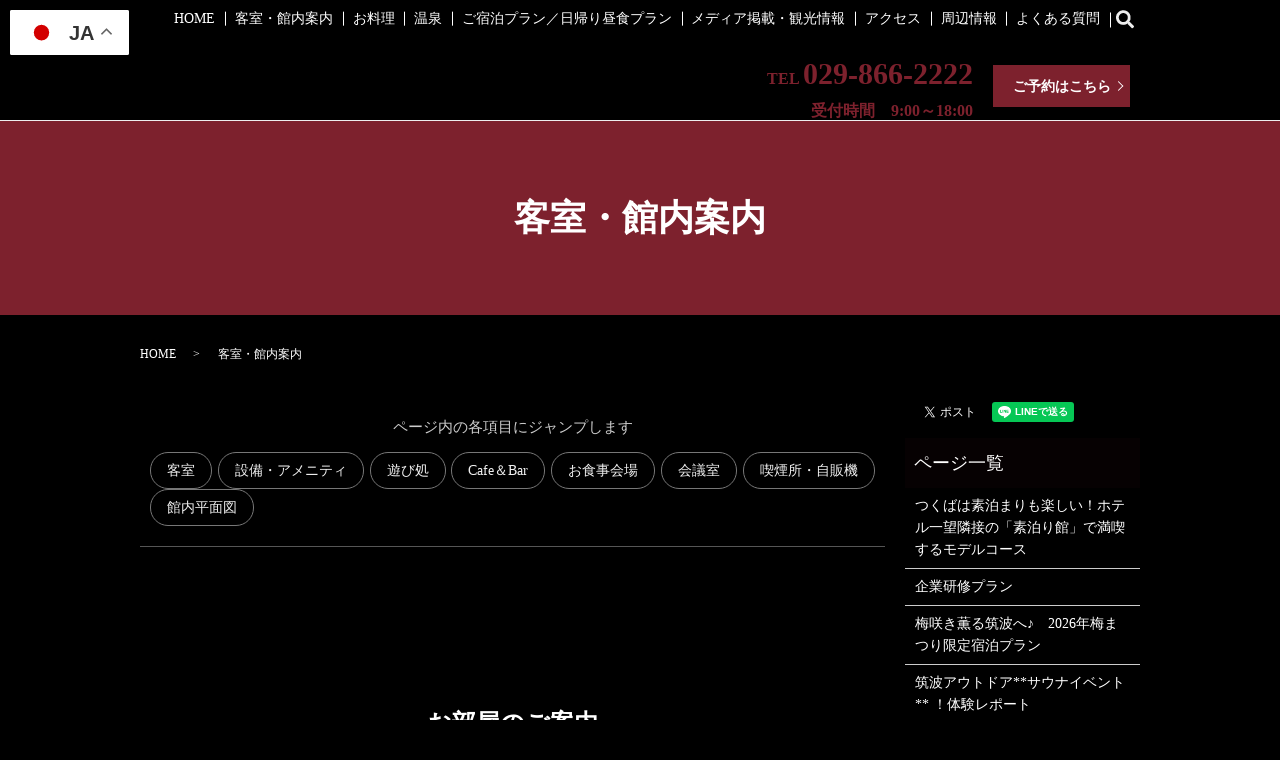

--- FILE ---
content_type: text/html; charset=UTF-8
request_url: https://www.ichibou.com/room
body_size: 19291
content:

<!DOCTYPE HTML>
<html lang="ja">
<head prefix="og: http://ogp.me/ns# fb: http://ogp.me/ns/fb# article: http://ogp.me/ns/article#">

  <meta charset="utf-8">
  <meta http-equiv="X-UA-Compatible" content="IE=edge,chrome=1">
  <meta name="viewport" content="width=device-width, initial-scale=1">
  <title>客室｜筑波山の温泉宿 ホテル一望</title>
  <meta name='robots' content='max-image-preview:large' />
	<style>img:is([sizes="auto" i], [sizes^="auto," i]) { contain-intrinsic-size: 3000px 1500px }</style>
	
<!-- All in One SEO Pack 3.2.10 によって Michael Torbert の Semper Fi Web Designob_start_detected [-1,-1] -->
<meta name="description"  content="筑波山温泉　ホテル一望の客室についてご案内いたします。客室は和室か和洋室がお選びいただけます。客室によって、関東平野か筑波山がお楽しみいただけます。客室からだけでなく、天然温泉の展望貸切風呂からも絶景をお楽しみいただけます。" />

<meta name="keywords"  content="筑波山,温泉,ホテル,一望,旅館,日帰り,和室,団体専用,つくば湯,がま,ドライブ,観光,宿泊" />

<script type="application/ld+json" class="aioseop-schema">{"@context":"https://schema.org","@graph":[{"@type":"Organization","@id":"https://www.ichibou.com/#organization","url":"https://www.ichibou.com/","name":"\u30db\u30c6\u30eb\u4e00\u671b","sameAs":[]},{"@type":"WebSite","@id":"https://www.ichibou.com/#website","url":"https://www.ichibou.com/","name":"\u30db\u30c6\u30eb\u4e00\u671b","publisher":{"@id":"https://www.ichibou.com/#organization"}},{"@type":"WebPage","@id":"https://www.ichibou.com/room#webpage","url":"https://www.ichibou.com/room","inLanguage":"ja","name":"\u5ba2\u5ba4\u30fb\u9928\u5185\u6848\u5185","isPartOf":{"@id":"https://www.ichibou.com/#website"},"datePublished":"2019-10-29T01:25:23+09:00","dateModified":"2025-10-01T06:28:34+09:00","description":"\u7b51\u6ce2\u5c71\u6e29\u6cc9\u3000\u30db\u30c6\u30eb\u4e00\u671b\u306e\u5ba2\u5ba4\u306b\u3064\u3044\u3066\u3054\u6848\u5185\u3044\u305f\u3057\u307e\u3059\u3002\u5ba2\u5ba4\u306f\u548c\u5ba4\u304b\u548c\u6d0b\u5ba4\u304c\u304a\u9078\u3073\u3044\u305f\u3060\u3051\u307e\u3059\u3002\u5ba2\u5ba4\u306b\u3088\u3063\u3066\u3001\u95a2\u6771\u5e73\u91ce\u304b\u7b51\u6ce2\u5c71\u304c\u304a\u697d\u3057\u307f\u3044\u305f\u3060\u3051\u307e\u3059\u3002\u5ba2\u5ba4\u304b\u3089\u3060\u3051\u3067\u306a\u304f\u3001\u5929\u7136\u6e29\u6cc9\u306e\u5c55\u671b\u8cb8\u5207\u98a8\u5442\u304b\u3089\u3082\u7d76\u666f\u3092\u304a\u697d\u3057\u307f\u3044\u305f\u3060\u3051\u307e\u3059\u3002"}]}</script>
<link rel="canonical" href="https://www.ichibou.com/room" />
<meta property="og:type" content="article" />
<meta property="og:title" content="客室｜筑波山の温泉宿 ホテル一望" />
<meta property="og:description" content="筑波山温泉　ホテル一望の客室についてご案内いたします。客室は和室か和洋室がお選びいただけます。客室によって、関東平野か筑波山がお楽しみいただけます。客室からだけでなく、天然温泉の展望貸切風呂からも絶景をお楽しみいただけます。" />
<meta property="og:url" content="https://www.ichibou.com/room" />
<meta property="og:image" content="https://www.ichibou.com/wp-content/uploads/logo_ogp.jpg" />
<meta property="article:published_time" content="2019-10-29T01:25:23Z" />
<meta property="article:modified_time" content="2025-10-01T06:28:34Z" />
<meta property="og:image:secure_url" content="https://www.ichibou.com/wp-content/uploads/logo_ogp.jpg" />
<meta name="twitter:card" content="summary" />
<meta name="twitter:title" content="客室｜筑波山の温泉宿 ホテル一望" />
<meta name="twitter:description" content="筑波山温泉　ホテル一望の客室についてご案内いたします。客室は和室か和洋室がお選びいただけます。客室によって、関東平野か筑波山がお楽しみいただけます。客室からだけでなく、天然温泉の展望貸切風呂からも絶景をお楽しみいただけます。" />
<meta name="twitter:image" content="https://www.ichibou.com/wp-content/uploads/logo_ogp.jpg" />
<!-- All in One SEO Pack -->
<link rel='dns-prefetch' href='//www.googletagmanager.com' />
<link rel='stylesheet' id='wp-block-library-css' href='https://www.ichibou.com/wp-includes/css/dist/block-library/style.min.css?ver=6.8.3' type='text/css' media='all' />
<style id='classic-theme-styles-inline-css' type='text/css'>
/*! This file is auto-generated */
.wp-block-button__link{color:#fff;background-color:#32373c;border-radius:9999px;box-shadow:none;text-decoration:none;padding:calc(.667em + 2px) calc(1.333em + 2px);font-size:1.125em}.wp-block-file__button{background:#32373c;color:#fff;text-decoration:none}
</style>
<style id='global-styles-inline-css' type='text/css'>
:root{--wp--preset--aspect-ratio--square: 1;--wp--preset--aspect-ratio--4-3: 4/3;--wp--preset--aspect-ratio--3-4: 3/4;--wp--preset--aspect-ratio--3-2: 3/2;--wp--preset--aspect-ratio--2-3: 2/3;--wp--preset--aspect-ratio--16-9: 16/9;--wp--preset--aspect-ratio--9-16: 9/16;--wp--preset--color--black: #000000;--wp--preset--color--cyan-bluish-gray: #abb8c3;--wp--preset--color--white: #ffffff;--wp--preset--color--pale-pink: #f78da7;--wp--preset--color--vivid-red: #cf2e2e;--wp--preset--color--luminous-vivid-orange: #ff6900;--wp--preset--color--luminous-vivid-amber: #fcb900;--wp--preset--color--light-green-cyan: #7bdcb5;--wp--preset--color--vivid-green-cyan: #00d084;--wp--preset--color--pale-cyan-blue: #8ed1fc;--wp--preset--color--vivid-cyan-blue: #0693e3;--wp--preset--color--vivid-purple: #9b51e0;--wp--preset--gradient--vivid-cyan-blue-to-vivid-purple: linear-gradient(135deg,rgba(6,147,227,1) 0%,rgb(155,81,224) 100%);--wp--preset--gradient--light-green-cyan-to-vivid-green-cyan: linear-gradient(135deg,rgb(122,220,180) 0%,rgb(0,208,130) 100%);--wp--preset--gradient--luminous-vivid-amber-to-luminous-vivid-orange: linear-gradient(135deg,rgba(252,185,0,1) 0%,rgba(255,105,0,1) 100%);--wp--preset--gradient--luminous-vivid-orange-to-vivid-red: linear-gradient(135deg,rgba(255,105,0,1) 0%,rgb(207,46,46) 100%);--wp--preset--gradient--very-light-gray-to-cyan-bluish-gray: linear-gradient(135deg,rgb(238,238,238) 0%,rgb(169,184,195) 100%);--wp--preset--gradient--cool-to-warm-spectrum: linear-gradient(135deg,rgb(74,234,220) 0%,rgb(151,120,209) 20%,rgb(207,42,186) 40%,rgb(238,44,130) 60%,rgb(251,105,98) 80%,rgb(254,248,76) 100%);--wp--preset--gradient--blush-light-purple: linear-gradient(135deg,rgb(255,206,236) 0%,rgb(152,150,240) 100%);--wp--preset--gradient--blush-bordeaux: linear-gradient(135deg,rgb(254,205,165) 0%,rgb(254,45,45) 50%,rgb(107,0,62) 100%);--wp--preset--gradient--luminous-dusk: linear-gradient(135deg,rgb(255,203,112) 0%,rgb(199,81,192) 50%,rgb(65,88,208) 100%);--wp--preset--gradient--pale-ocean: linear-gradient(135deg,rgb(255,245,203) 0%,rgb(182,227,212) 50%,rgb(51,167,181) 100%);--wp--preset--gradient--electric-grass: linear-gradient(135deg,rgb(202,248,128) 0%,rgb(113,206,126) 100%);--wp--preset--gradient--midnight: linear-gradient(135deg,rgb(2,3,129) 0%,rgb(40,116,252) 100%);--wp--preset--font-size--small: 13px;--wp--preset--font-size--medium: 20px;--wp--preset--font-size--large: 36px;--wp--preset--font-size--x-large: 42px;--wp--preset--spacing--20: 0.44rem;--wp--preset--spacing--30: 0.67rem;--wp--preset--spacing--40: 1rem;--wp--preset--spacing--50: 1.5rem;--wp--preset--spacing--60: 2.25rem;--wp--preset--spacing--70: 3.38rem;--wp--preset--spacing--80: 5.06rem;--wp--preset--shadow--natural: 6px 6px 9px rgba(0, 0, 0, 0.2);--wp--preset--shadow--deep: 12px 12px 50px rgba(0, 0, 0, 0.4);--wp--preset--shadow--sharp: 6px 6px 0px rgba(0, 0, 0, 0.2);--wp--preset--shadow--outlined: 6px 6px 0px -3px rgba(255, 255, 255, 1), 6px 6px rgba(0, 0, 0, 1);--wp--preset--shadow--crisp: 6px 6px 0px rgba(0, 0, 0, 1);}:where(.is-layout-flex){gap: 0.5em;}:where(.is-layout-grid){gap: 0.5em;}body .is-layout-flex{display: flex;}.is-layout-flex{flex-wrap: wrap;align-items: center;}.is-layout-flex > :is(*, div){margin: 0;}body .is-layout-grid{display: grid;}.is-layout-grid > :is(*, div){margin: 0;}:where(.wp-block-columns.is-layout-flex){gap: 2em;}:where(.wp-block-columns.is-layout-grid){gap: 2em;}:where(.wp-block-post-template.is-layout-flex){gap: 1.25em;}:where(.wp-block-post-template.is-layout-grid){gap: 1.25em;}.has-black-color{color: var(--wp--preset--color--black) !important;}.has-cyan-bluish-gray-color{color: var(--wp--preset--color--cyan-bluish-gray) !important;}.has-white-color{color: var(--wp--preset--color--white) !important;}.has-pale-pink-color{color: var(--wp--preset--color--pale-pink) !important;}.has-vivid-red-color{color: var(--wp--preset--color--vivid-red) !important;}.has-luminous-vivid-orange-color{color: var(--wp--preset--color--luminous-vivid-orange) !important;}.has-luminous-vivid-amber-color{color: var(--wp--preset--color--luminous-vivid-amber) !important;}.has-light-green-cyan-color{color: var(--wp--preset--color--light-green-cyan) !important;}.has-vivid-green-cyan-color{color: var(--wp--preset--color--vivid-green-cyan) !important;}.has-pale-cyan-blue-color{color: var(--wp--preset--color--pale-cyan-blue) !important;}.has-vivid-cyan-blue-color{color: var(--wp--preset--color--vivid-cyan-blue) !important;}.has-vivid-purple-color{color: var(--wp--preset--color--vivid-purple) !important;}.has-black-background-color{background-color: var(--wp--preset--color--black) !important;}.has-cyan-bluish-gray-background-color{background-color: var(--wp--preset--color--cyan-bluish-gray) !important;}.has-white-background-color{background-color: var(--wp--preset--color--white) !important;}.has-pale-pink-background-color{background-color: var(--wp--preset--color--pale-pink) !important;}.has-vivid-red-background-color{background-color: var(--wp--preset--color--vivid-red) !important;}.has-luminous-vivid-orange-background-color{background-color: var(--wp--preset--color--luminous-vivid-orange) !important;}.has-luminous-vivid-amber-background-color{background-color: var(--wp--preset--color--luminous-vivid-amber) !important;}.has-light-green-cyan-background-color{background-color: var(--wp--preset--color--light-green-cyan) !important;}.has-vivid-green-cyan-background-color{background-color: var(--wp--preset--color--vivid-green-cyan) !important;}.has-pale-cyan-blue-background-color{background-color: var(--wp--preset--color--pale-cyan-blue) !important;}.has-vivid-cyan-blue-background-color{background-color: var(--wp--preset--color--vivid-cyan-blue) !important;}.has-vivid-purple-background-color{background-color: var(--wp--preset--color--vivid-purple) !important;}.has-black-border-color{border-color: var(--wp--preset--color--black) !important;}.has-cyan-bluish-gray-border-color{border-color: var(--wp--preset--color--cyan-bluish-gray) !important;}.has-white-border-color{border-color: var(--wp--preset--color--white) !important;}.has-pale-pink-border-color{border-color: var(--wp--preset--color--pale-pink) !important;}.has-vivid-red-border-color{border-color: var(--wp--preset--color--vivid-red) !important;}.has-luminous-vivid-orange-border-color{border-color: var(--wp--preset--color--luminous-vivid-orange) !important;}.has-luminous-vivid-amber-border-color{border-color: var(--wp--preset--color--luminous-vivid-amber) !important;}.has-light-green-cyan-border-color{border-color: var(--wp--preset--color--light-green-cyan) !important;}.has-vivid-green-cyan-border-color{border-color: var(--wp--preset--color--vivid-green-cyan) !important;}.has-pale-cyan-blue-border-color{border-color: var(--wp--preset--color--pale-cyan-blue) !important;}.has-vivid-cyan-blue-border-color{border-color: var(--wp--preset--color--vivid-cyan-blue) !important;}.has-vivid-purple-border-color{border-color: var(--wp--preset--color--vivid-purple) !important;}.has-vivid-cyan-blue-to-vivid-purple-gradient-background{background: var(--wp--preset--gradient--vivid-cyan-blue-to-vivid-purple) !important;}.has-light-green-cyan-to-vivid-green-cyan-gradient-background{background: var(--wp--preset--gradient--light-green-cyan-to-vivid-green-cyan) !important;}.has-luminous-vivid-amber-to-luminous-vivid-orange-gradient-background{background: var(--wp--preset--gradient--luminous-vivid-amber-to-luminous-vivid-orange) !important;}.has-luminous-vivid-orange-to-vivid-red-gradient-background{background: var(--wp--preset--gradient--luminous-vivid-orange-to-vivid-red) !important;}.has-very-light-gray-to-cyan-bluish-gray-gradient-background{background: var(--wp--preset--gradient--very-light-gray-to-cyan-bluish-gray) !important;}.has-cool-to-warm-spectrum-gradient-background{background: var(--wp--preset--gradient--cool-to-warm-spectrum) !important;}.has-blush-light-purple-gradient-background{background: var(--wp--preset--gradient--blush-light-purple) !important;}.has-blush-bordeaux-gradient-background{background: var(--wp--preset--gradient--blush-bordeaux) !important;}.has-luminous-dusk-gradient-background{background: var(--wp--preset--gradient--luminous-dusk) !important;}.has-pale-ocean-gradient-background{background: var(--wp--preset--gradient--pale-ocean) !important;}.has-electric-grass-gradient-background{background: var(--wp--preset--gradient--electric-grass) !important;}.has-midnight-gradient-background{background: var(--wp--preset--gradient--midnight) !important;}.has-small-font-size{font-size: var(--wp--preset--font-size--small) !important;}.has-medium-font-size{font-size: var(--wp--preset--font-size--medium) !important;}.has-large-font-size{font-size: var(--wp--preset--font-size--large) !important;}.has-x-large-font-size{font-size: var(--wp--preset--font-size--x-large) !important;}
:where(.wp-block-post-template.is-layout-flex){gap: 1.25em;}:where(.wp-block-post-template.is-layout-grid){gap: 1.25em;}
:where(.wp-block-columns.is-layout-flex){gap: 2em;}:where(.wp-block-columns.is-layout-grid){gap: 2em;}
:root :where(.wp-block-pullquote){font-size: 1.5em;line-height: 1.6;}
</style>
<link rel='stylesheet' id='contact-form-7-css' href='https://www.ichibou.com/wp-content/plugins/contact-form-7/includes/css/styles.css?ver=5.4.1' type='text/css' media='all' />
<link rel='stylesheet' id='custom-style-css' href='https://www.ichibou.com/wp-content/themes/ichibou.com_theme/style_add.css' type='text/css' media='all' />
<script type="text/javascript" src="https://www.ichibou.com/wp-content/themes/ichibou.com_theme/assets/js/vendor/jquery.min.js?ver=6.8.3" id="jquery-js"></script>

<!-- Site Kit によって追加された Google タグ（gtag.js）スニペット -->
<!-- Google アナリティクス スニペット (Site Kit が追加) -->
<script type="text/javascript" src="https://www.googletagmanager.com/gtag/js?id=GT-PHGN3ZLP" id="google_gtagjs-js" async></script>
<script type="text/javascript" id="google_gtagjs-js-after">
/* <![CDATA[ */
window.dataLayer = window.dataLayer || [];function gtag(){dataLayer.push(arguments);}
gtag("set","linker",{"domains":["www.ichibou.com"]});
gtag("js", new Date());
gtag("set", "developer_id.dZTNiMT", true);
gtag("config", "GT-PHGN3ZLP");
 window._googlesitekit = window._googlesitekit || {}; window._googlesitekit.throttledEvents = []; window._googlesitekit.gtagEvent = (name, data) => { var key = JSON.stringify( { name, data } ); if ( !! window._googlesitekit.throttledEvents[ key ] ) { return; } window._googlesitekit.throttledEvents[ key ] = true; setTimeout( () => { delete window._googlesitekit.throttledEvents[ key ]; }, 5 ); gtag( "event", name, { ...data, event_source: "site-kit" } ); }; 
/* ]]> */
</script>
<link rel='shortlink' href='https://www.ichibou.com/?p=25' />
<meta name="generator" content="Site Kit by Google 1.161.0" /><style>.gallery .gallery-item img { width: auto; height: auto; }</style><link rel="icon" href="/wp-content/uploads/ホテル一望-150x150.png" sizes="32x32" />
<link rel="icon" href="/wp-content/uploads/ホテル一望.png" sizes="192x192" />
<link rel="apple-touch-icon" href="/wp-content/uploads/ホテル一望.png" />
<meta name="msapplication-TileImage" content="/wp-content/uploads/ホテル一望.png" />
		<style type="text/css" id="wp-custom-css">
			@media (min-width: 850px){
body.home header.low .global_nav > ul > li.gnav_search .epress_search{
	    top: 100% !important;
    bottom: auto !important;
}
}
/* ===================================
   スペック情報のコロン(:)の位置を揃える
   =================================== */
.room-sec .txt .room-spec-list li {
  display: flex; /* Flexboxを有効にする */
  align-items: center; /* 上下の位置を中央揃えに */
}

.room-sec .txt .room-spec-list li strong {
  width: 110px; /* 「関東平野側」が入る幅を固定で確保 */
  flex-shrink: 0; /* 幅が縮まないようにする */
}
/* ===================================
   客室共通設備のテーブルスタイル【黒背景対応版】
   =================================== */
.room-summary-sec h2 {
  color: #fff;
  text-align: center;
  margin-bottom: 30px;
}

.summary-table-title {
  font-size: 20px;
  text-align: center;
  margin-bottom: 20px;
  color: #fff;
}

.summary-note {
  text-align: center;
  font-size: 14px;
  color: #aaa;
  margin-top: 20px;
}

.table-wrapper {
  overflow-x: auto;
  margin-bottom: 40px;
}

.summary-table {
  width: 100%;
  border-collapse: collapse;
  min-width: 600px;
}

.summary-table th,
.summary-table td {
  border: 1px solid #555;
  padding: 12px 15px;
  text-align: center;
  vertical-align: middle;
  color: #ccc;
}

.summary-table thead th {
  background-color: #222;
  color: #fff;
  font-weight: bold;
}

.summary-table tbody th {
  background-color: #1a1a1a;
  color: #fff;
  font-weight: bold;
}

.summary-table td {
  text-align: center;
}

/* ===================================
   アメニティリストの最終版スタイル
   =================================== */
.amenity-group {
  margin-bottom: 25px;
}

.amenity-group h4 {
  color: #fff;
  font-size: 16px;
  text-align: center;
  margin-bottom: 15px;
  padding-bottom: 5px;
  border-bottom: 1px dashed #777;
}

.amenity-list {
  display: flex;
  flex-wrap: wrap;
  justify-content: center;
  gap: 10px 15px;
}

.amenity-item {
  color: #fff;
  background-color: #333;
  padding: 8px 15px;
  border-radius: 20px;
  font-size: 15px;
  border: 1px solid #666;
}

/* ===================================
   遊び処のh3の元からある短い下線を消す
   =================================== */
.play-item-title::after {
  display: none !important;
}
/* ===================================
   遊び処のカードの高さを揃える
   =================================== */

/* 3つのカードを囲む親要素(.row)をFlexboxコンテナにする */
.playground-sec .row {
  display: flex;
  flex-wrap: wrap; /* スマホで折り返す設定 */
}

/* 各カード(.play-item)の内部もFlexboxにする */
.play-item {
  display: flex;
  flex-direction: column; /* 子要素を縦に並べる */
}

/* 説明文(.play-item-body)が伸びて高さを調整するようにする */
.play-item-body {
  flex-grow: 1; /* 残りのスペースをすべて埋めるように伸びる */
  display: flex;
  flex-direction: column;
}

/* 料金情報(.play-item-info)を一番下に固定する */
.play-item-info {
  margin-top: auto; /* 上の要素との間に自動で余白を作り、一番下に配置 */
}
/* ===================================
   アメニティの小見出し（カスタムh4）のスタイル
   =================================== */
.amenity-group .custom-h4 {
  color: #fff;
  font-size: 16px;
  font-weight: bold; /* h4らしさを出すために太字に */
  text-align: center;
  margin-top: 25px;    /* 上の要素との余白を確保 */
  margin-bottom: 15px;
  padding-bottom: 5px;
  border-bottom: 1px dashed #777; /* 下の点線はそのまま */
}

/* 念のため、テーマの自動装飾を完全に無効化 */
.amenity-group .custom-h4::before {
  display: none !important;
  content: "" !important;
}
/* ===================================
   会議室・館内施設セクションのスタイル（最終修正版）
   =================================== */
/* 見出しのスタイル */
.facility-sec h2 {
  text-align: center;
  margin-bottom: 40px;
  color: #fff;
}

/* 説明文のスタイル */
.facility-sec .txt p {
  font-size: 16px;
  line-height: 1.8;
  color: #f0f0f0;
  margin-bottom: 20px;
}

/* 画像のスタイル */
.facility-sec .img img {
  width: 100%;
  height: auto;
  display: block;
  border-radius: 8px;
}

/* スペック情報リストのスタイル */
.facility-sec .spec-list {
  list-style: none;
  margin-top: 20px;
  padding: 0;
}

.facility-sec .spec-list li {
  display: flex;
  align-items: center;
  padding: 10px 0;
  border-bottom: 1px dashed #444;
  color: #ccc;
  font-size: 15px;
}

.facility-sec .spec-list li:last-child {
  border-bottom: none;
}

.facility-sec .spec-list li strong {
  color: #fff;
  width: 130px;
  flex-shrink: 0;
}

.facility-sec .spec-list li i {
  margin-right: 10px;
  color: #A0522D;
  width: 20px;
  text-align: center;
}

/* スマホ表示の調整 */
@media screen and (max-width: 768px) {
  .facility-sec h2 {
    font-size: 22px;
  }
}
/* ===================================
   ページ内ナビゲーションのスタイル
   =================================== */

/* ▼▼▼ リンクボタンのエリア【修正版】 ▼▼▼ */
.page-nav {
  display: flex;
  flex-wrap: wrap;
  /* justify-content: center; を削除して、下の2行を追加！ */
  justify-content: space-between; /* ← ボタン間のスペースを均等に配置 */
  align-content: center; /* ← 複数行になった時、全体を中央に寄せる */
  gap: 10px 15px; /* ← この値は酒井さんが調整した最適な値にしてね */
  padding: 20px 10px;
  margin-bottom: 40px;
  border-bottom: 1px solid #555;
  position: relative;
  padding-top: 50px;
}


/* ▼▼▼ CSSで案内文を追加！ ▼▼▼ */
.page-nav::before {
  content: 'ページ内の各項目にジャンプします'; /* 表示したい文字 */
  display: block;
  position: absolute; /* 空中に浮かせる */
  top: 15px; /* 上からの位置 */
  left: 0;
  right: 0;
  text-align: center; /* 中央揃え */
  color: #ccc;
  font-size: 15px;
}

/* ▼▼▼ リンクボタン本体 ▼▼▼ */
.page-nav a {
  display: block;
  padding: 8px 16px;
  color: #f0f0f0;
  text-decoration: none;
  border: 1px solid #777;
  border-radius: 20px;
  transition: all 0.3s ease;
}

/* ▼▼▼ リンクボタンにマウスを乗せた時 ▼▼▼ */
.page-nav a:hover {
  background-color: #A0522D;
  color: #fff;
  border-color: #A0522D;
}
/* ===================================
   客室見出し(h3)のデザイン：タグ風（中央揃え・半透明）
   =================================== */
.room-sec .txt h3 {
  border-bottom: none !important;
  /* background-color を RGBA表記に変更！ */
  background-color: rgba(160, 82, 45, 0.7); /* ← ココ！ (R, G, B, 透明度) */
  color: #fff !important;
  display: block;
  padding: 8px 15px;
  border-radius: 5px;
  text-align: center;
}

/* 元々h3にあった短い下線を消すためのコード */
.room-sec .txt h3::after {
  display: none !important;
}
/* ===================================
   全セクションの余白を統一する【最終手段】
   =================================== */

/* まず、全てのセクションの上下の余白を一旦リセット */
.room-sec,
.room-summary-sec,
.playground-sec,
.facility-sec,
.floor-map-sec { /* ← ★ここに .floor-map-sec を追加！★ */
    margin-top: 0 !important;
    margin-bottom: 0 !important;
    padding-top: 0 !important;
    padding-bottom: 0 !important;
}

/* 全てのセクションの上に、80pxの余白を追加する */
.room-sec,
.room-summary-sec,
.playground-sec,
.facility-sec,
.floor-map-sec { /* ← ★ここにも .floor-map-sec を追加！★ */
    margin-top: 80px !important;
    padding-top: 80px !important;
    /* border-top: 1px solid #444; ← 酒井さんが消してくれたから、このままでOK */
}

/* ただし、ページの一番最初のセクションだけは、上の余白と線を消す */
#main-contents section:first-of-type {
    margin-top: 0 !important;
    padding-top: 0 !important;
    border-top: none !important;
}

/* ===================================
   共通設備・アメニティの見出しの下線を消す
   =================================== */

/* 「主な客室設備」の見出しの下線を消す */
.summary-table-title {
    border-bottom: none !important;
}

/* 見出しの左下に出てくる短い線（::after）も消す */
.summary-table-title::after,
.amenity-group .custom-h4::after {
    display: none !important;
}
/* ===================================
   館内平面図セクションのスタイル
   =================================== */
.floor-map-sec {
  text-align: center; /* 全体を中央揃えに */
}

.floor-map-sec h2 {
  color: #fff;
  margin-bottom: 20px;
}

.floor-map-guide {
  color: #ccc;
  margin-bottom: 30px;
}

.floor-map-image img {
  width: 100%;
  max-width: 800px; /* PCで見た時に画像が大きくなりすぎないように */
  height: auto;
  border: 2px solid #555;
  border-radius: 8px;
  cursor: pointer; /* クリックできることが分かるように */
  transition: opacity 0.3s ease;
}

/* マウスを乗せたら少しだけ薄くする演出 */
.floor-map-image img:hover {
  opacity: 0.8;
}
/* ===================================
   温泉ページ 全セクションの余白を統一する
   =================================== */

/* まず、全ての温泉セクションの上下の余白を一旦リセット */
.onsen-section {
    margin-top: 0 !important;
    margin-bottom: 0 !important;
    padding-top: 0 !important;
    padding-bottom: 0 !important;
}
/* 温泉ページ 全セクションの余白を統一する */
.onsen-section {
    margin-top: 140px !important;   /* 各セクションの上に80pxの余白 */
    margin-bottom: 80px !important; /* 各セクションの下に80pxの余白 */
    padding: 0 !important; /* パディングはリセット */
}

/* 温泉ページの一番最初のセクションだけは、上の余白を消す */
#for-staying.onsen-section {
    margin-top: 120px !important;
}

/* 「筑波山温泉の効能」セクションの上の余白を調整 */
#onsen-benefits.onsen-section {
    margin-top: 80px !important; /* 必要に応じて調整してください */
}
/* --- ナビゲーションのホバー効果 --- */

/* ページ内ナビゲーション */
.page-nav a,

/* 温泉ページ内ナビゲーション */
.onsen-page-nav a {
  transition: transform 0.2s ease-in-out; /* 変化を滑らかにするおまじない */
}

/* ページ内ナビゲーション（マウスホバー時） */
.page-nav a:hover,

/* 温泉ページ内ナビゲーション（マウスホバー時） */
.onsen-page-nav a:hover {
  transform: scale(1.3); /* 1.1倍の大きさに変更 */
  /* color: #c59948; */ /* 文字色変更は削除 */
}



		</style>
		  <link href="https://fonts.googleapis.com/css?family=Noto+Sans+JP:400,700&amp;subset=japanese" rel="stylesheet" />
  <link href="https://www.ichibou.com/wp-content/themes/ichibou.com_theme/assets/css/main.css?1769507350" rel="stylesheet" >
  <script src="https://www.ichibou.com/wp-content/themes/ichibou.com_theme/assets/js/vendor/respond.min.js"></script>
  <script type="application/ld+json">
  {
    "@context": "http://schema.org",
    "@type": "BreadcrumbList",
    "itemListElement":
    [
      {
      "@type": "ListItem",
      "position": 1,
      "item":
      {
        "@id": "https://www.ichibou.com/",
        "name": "ホテル一望"
      }
    },
{
      "@type": "ListItem",
      "position": 2,
      "item":
      {
        "@id": "https://www.ichibou.com/room/",
        "name": "客室・館内案内"
      }
    }    ]
  }
  </script>


  <script type="application/ld+json">
  {
    "@context": "http://schema.org/",
    "@type": "LodgingBusiness",
    "name": "HOTEL　ICHIBO",
    "address": "〒300-4352 茨城県つくば市筑波64−2",
    "telephone": "029-866-2222",
    "faxNumber": "",
    "url": "https://www.ichibou.com",
    "email": "info@ichibou.com",
    "image": "https://www.ichibou.com/wp-content/uploads/newロゴichibo.png",
    "logo": "https://www.ichibou.com/wp-content/uploads/newロゴichibo.png"
  }
  </script>
	<meta name="google-site-verification" content="XFleDE5gHz-_J4tRb3zf1espGm0H73WtmRoG3JmMjGQ" />
		<!-- Global site tag (gtag.js) - Google Analytics -->
<script async src="https://www.googletagmanager.com/gtag/js?id=UA-189853863-6"></script>
<script>
  window.dataLayer = window.dataLayer || [];
  function gtag(){dataLayer.push(arguments);}
  gtag('js', new Date());

  gtag('config', 'UA-189853863-6');
</script>

</head>
<body class="scrollTop">

  <div id="fb-root"></div>
  <script>(function(d, s, id) {
    var js, fjs = d.getElementsByTagName(s)[0];
    if (d.getElementById(id)) return;
    js = d.createElement(s); js.id = id;
    js.src = 'https://connect.facebook.net/ja_JP/sdk.js#xfbml=1&version=v2.12';
    fjs.parentNode.insertBefore(js, fjs);
  }(document, 'script', 'facebook-jssdk'));</script>

<div class="pc_translate">
    <div class="gtranslate_wrapper" id="gt-wrapper-57360912"></div>    </div>
  <header>
    <div class="primary_header">
      <div class="container">
        <div class="row">
                    <div class="title">
                      </div>
          <nav class="global_nav"><ul><li><a href="https://www.ichibou.com/">HOME</a></li>
<li><a href="https://www.ichibou.com/room" aria-current="page">客室・館内案内</a></li>
<li><a href="https://www.ichibou.com/cuisine">お料理</a></li>
<li><a href="https://www.ichibou.com/onsen">温泉</a></li>
<li><a href="https://www.ichibou.com/plan">ご宿泊プラン／日帰り昼食プラン</a></li>
<li><a href="https://www.ichibou.com/charm">メディア掲載・観光情報</a></li>
<li><a href="https://www.ichibou.com/ryokan">アクセス</a></li>
<li><a href="https://www.ichibou.com/sightseeing">周辺情報</a></li>
<li><a href="https://www.ichibou.com/qa">よくある質問</a></li>

                <li class="gnav_search">
                  <a href="#">search</a>
  <div class="epress_search">
    <form method="get" action="https://www.ichibou.com/">
      <input type="text" placeholder="" class="text" name="s" autocomplete="off" value="">
      <input type="submit" value="Search" class="submit">
    </form>
  </div>
  </li>
              </ul>
              <div class="menu_icon">
                <a href="#menu"><span>メニュー開閉</span></a>
              </div></nav><div class="hdr_info_wrap"><div class="hdr_info"><ul><li class="tel text-right"><strong>TEL <span>029-866-2222</span></strong><br />受付時間　9:00～18:00</li><li class="more"><a href="https://www.jhpds.net/saikanoyado-ichibou/uw/uwp3100/uww3101.do?yadNo=333348" class="add_arrow btn_color_secondary" target="_blank">ご予約はこちら</a></li></ul></div></div>
            <div class="sp_tel sp-only02">
                        <ul>
                          <li>
                            <a href="tel:0298662222"><img src="/wp-content/uploads/head_mobile.svg" alt="029-866-2222"></a>
                          </li>
                          <li>
                            <a href="/contact"><img src="/wp-content/uploads/head_mail.svg" alt="お問い合わせ"></a>
                          </li>
                       
                        </ul>
                      </div>

        </div>
      </div>
    </div>
    
  </header>

  <main>
              <h1 class="wow" style="">
      客室・館内案内            </h1>

    
    <div class="bread_wrap">
      <div class="container gutters">
        <div class="row bread">
              <ul class="col span_12">
              <li><a href="https://www.ichibou.com">HOME</a></li>
                      <li>客室・館内案内</li>
                  </ul>
          </div>
      </div>
    </div>
    <section>
      <div class="container gutters">
        <div class="row">
                    <div class="col span_9 column_main">
                  <style>

/* ===================================
   ★インラインスタイル　　外部CSSもある　　外観→カスタマイズ→追加CSS★
   =================================== */

/* ===================================
   お部屋紹介ページの左右交互レイアウト【黒背景対応版】
   =================================== */

/* セクション全体に上下の余白を追加 */
.room-sec {
}

/* 各部屋ブロックの下に余白を追加 */
.room-sec .container {
  margin-bottom: 120px;
}

/* テキストブロックのスタイル */
.room-sec .txt {
  display: flex;
  flex-direction: column;
  justify-content: center;
  padding: 0 4%;
}

.room-sec .txt h3 {
  font-size: 24px;
  margin-bottom: 20px;
  color: #fff; /* 文字色を白に変更 */
  border-bottom: 2px solid #A0522D; /* アクセントカラーの線を少し明るく */
  padding-bottom: 10px;
}

.room-sec .txt p {
  font-size: 16px;
  line-height: 1.8;
  color: #f0f0f0; /* 文字色を薄いグレーに変更 */
}

/* 画像のスタイル */
.room-sec .img img {
  width: 100%;
  height: auto;
  display: block;
  border-radius: 8px;
  /* 影は黒背景だと見えないので、あってもなくてもOK */
  /* box-shadow: 0 4px 8px rgba(0,0,0,0.1); */
}

/* スマホ表示の調整 */
@media screen and (max-width: 768px) {
  .room-sec .txt {
    padding: 20px 0; /* スマホでは上下の余白に */
  }
  .room-sec .txt h3 {
    font-size: 20px;
  }
}


/* ===================================
   h3の元からある短い下線を消す
   =================================== */
.room-sec .txt h3::after {
  display: none !important;
}

/* ===================================
   お部屋のスペック情報リストのスタイル【黒背景対応版】
   =================================== */
.room-sec .txt .room-spec-list {
  list-style: none;
  margin-top: 20px;
  padding: 0;
  border: 1px solid #555; /* 枠線の色を濃いグレーに */
  border-radius: 5px;
}

.room-sec .txt .room-spec-list li {
  padding: 10px 15px;
  font-size: 15px;
  color: #ccc; /* 文字色をグレーに */
}

/* リストの奇数行にだけ背景色をつける */
.room-sec .txt .room-spec-list li:nth-child(odd) {
  background-color: #222; /* 背景色を黒に近いグレーに */
}

.room-sec .txt .room-spec-list li strong {
  color: #fff; /* 太字の文字色を白に */
  margin-right: 10px;
}

/* ===================================
   「ICHIBOの遊び処」セクションのスタイル
   =================================== */
.playground-sec {
  padding: 60px 0;
  margin-top: 40px;
}

.playground-sec h2 {
  color: #fff;
  text-align: center;
  margin-bottom: 40px;
}

.play-item {
  background-color: #222;
  border: 1px solid #555;
  border-radius: 8px;
  overflow: hidden; /* 角丸を画像にも適用させる */
  height: 100%; /* 高さを揃えるための準備 */
}

.play-item-img img {
  width: 100%;
  height: 200px; /* 画像の高さを固定 */
  object-fit: cover; /* 画像の比率を保ったまま切り抜く */
  display: block;
}

.play-item-body {
  padding: 20px;
}

.play-item-title {
  color: #fff;
  font-size: 20px;
  margin-bottom: 10px;
  border-bottom: 1px solid #A0522D;
  padding-bottom: 10px;
}

.play-item-text {
  color: #ccc;
  font-size: 15px;
  line-height: 1.7;
  margin-bottom: 15px;
}

.play-item-info {
  color: #fff;
  font-weight: bold;
  background-color: #333;
  padding: 10px;
  border-radius: 5px;
  text-align: center;
}

/* ICHIBOの遊び処セクションのアイテム高さ調整 */
.playground-sec .play-item {
  height: 100% !important; /* 親要素の高さに合わせる */
  display: flex !important;
  flex-direction: column !important;
}

/* play-item-bodyが残りのスペースを埋めるように */
.playground-sec .play-item-body {
  flex-grow: 1 !important;
  display: flex !important;
  flex-direction: column !important;
  justify-content: space-between !important; /* コンテンツを上下に配置 */
}

/* play-item-imgの高さ調整 */
.play-item-img img {
  height: 220px !important; /* 画像の高さを少し調整 */
  object-fit: cover !important; /* 画像がはみ出さないように調整 */
}

/* 各段の下に余白を追加 */
.playground-sec .container.gutters {
  margin-bottom: 30px !important; /* 各段の下に余白 */
}

/* 最後の段の下余白は不要 */
.playground-sec .container.gutters:last-of-type {
  margin-bottom: 0 !important;
}

/* スマホ表示の調整 */
@media screen and (max-width: 768px) {
  .playground-sec .col.span_4 {
    width: 100% !important;
    float: none !important;
    padding-left: 0 !important;
    padding-right: 0 !important;
    margin-bottom: 20px !important; /* スマホではアイテムの下に余白 */
  }
  .playground-sec .col.span_4:last-child {
    margin-bottom: 0 !important;
  }
}





/*
ここからCafe＆Bar -ICHIBO-セクションのスタイル
遊び処、会議室セクションに合わせたデザイン
*/
#cafe-bar-ichibo {
    padding: 60px 0;
    margin-top: 40px;
}

#cafe-bar-ichibo h2 {
    color: #fff;
    text-align: center;
    margin-bottom: 40px;
}

#cafe-bar-ichibo .container {
    margin-bottom: 80px; /* 各ブロックの下に余白 */
}

#cafe-bar-ichibo .txt {
    display: flex;
    flex-direction: column;
    justify-content: center;
    padding: 0 4%;
}

#cafe-bar-ichibo .txt p {
    font-size: 16px;
    line-height: 1.8;
    color: #f0f0f0;
    margin-bottom: 20px;
}

#cafe-bar-ichibo .txt .spec-list {
    list-style: none;
    padding: 0;
    margin: 0;
}

#cafe-bar-ichibo .txt .spec-list li {
    padding: 8px 0;
    color: #ccc;
    font-size: 15px;
    display: flex;
    align-items: center;
}

#cafe-bar-ichibo .txt .spec-list li strong {
    color: #fff;
    margin-right: 10px;
    min-width: 80px; /* ラベルの幅を揃える */
}

#cafe-bar-ichibo .txt .spec-list li i {
    margin-right: 10px;
    color: #DAA520; /* アイコンの色 */
    font-size: 1.2em;
}

#cafe-bar-ichibo .img img {
    width: 100%;
    height: auto;
    display: block;
    border-radius: 8px;
    box-shadow: 0 4px 8px rgba(0, 0, 0, 0.2);
}

/* スマートフォンなど小さい画面での表示調整 */
@media screen and (max-width: 768px) {
    #cafe-bar-ichibo .txt {
        padding: 20px 0;
    }
    #cafe-bar-ichibo .txt p {
        font-size: 15px;
    }
    #cafe-bar-ichibo .txt .spec-list li {
        font-size: 14px;
    }
    #cafe-bar-ichibo .container {
        margin-bottom: 40px;
    }
}

/*
ここからCafe＆Bar -ICHIBO-セクションのInstagramリンクのスタイル
*/
.instagram-link {
    text-align: center;
    margin-top: 20px;
}

.instagram-link a {
    display: inline-block;
    background-color: #C13584; /* Instagramのブランドカラー */
    color: #fff;
    padding: 10px 20px;
    border-radius: 5px;
    text-decoration: none;
    font-weight: bold;
    transition: background-color 0.3s ease;
}

.instagram-link a:hover {
    background-color: #833AB4; /* ホバー時の色 */
}

.instagram-link a i {
    margin-right: 10px;
}

/*
自家焙煎コーヒーセクションのスタイル
ダークテーマに合わせたデザイン
*/
#coffee-roasting {
    padding: 60px 0;
    margin-top: 40px;
    background: linear-gradient(135deg, rgba(0, 0, 0, 0.9) 0%, rgba(20, 20, 20, 0.95) 10%);
    position: relative;
}

#coffee-roasting::before {
    content: '';
    position: absolute;
    top: 0;
    left: 0;
    right: 0;
    bottom: 0;
    background: url('data:image/svg+xml,<svg xmlns="http://www.w3.org/2000/svg" viewBox="0 0 100 100"><defs><pattern id="coffee-pattern" x="0" y="0" width="20" height="20" patternUnits="userSpaceOnUse"><circle cx="10" cy="10" r="1" fill="rgba(218, 165, 32, 0.1 )"/></pattern></defs><rect width="100" height="100" fill="url(%23coffee-pattern)"/></svg>');
    opacity: 0.3;
    pointer-events: none;
}

#coffee-roasting h2 {
    color: #DAA520;
    text-align: center;
    margin-bottom: 40px;
    font-size: 2.5em;
    text-shadow: 2px 2px 4px rgba(0, 0, 0, 0.5);
    position: relative;
    z-index: 1;
}

#coffee-roasting h2::after {
    content: '';
    display: block;
    width: 80px;
    height: 3px;
    background: linear-gradient(90deg, #DAA520, #B8860B);
    margin: 15px auto 0;
    border-radius: 2px;
}

#coffee-roasting .container {
    margin-bottom: 80px;
    position: relative;
    z-index: 1;
}

#coffee-roasting .txt {
    display: flex;
    flex-direction: column;
    justify-content: center;
    padding: 0 4%;
}

#coffee-roasting .txt p {
    font-size: 16px;
    line-height: 1.8;
    color: #f0f0f0;
    margin-bottom: 25px;
    text-shadow: 1px 1px 2px rgba(0, 0, 0, 0.3);
}

#coffee-roasting .img img {
    width: 100%;
    height: auto;
    display: block;
    border-radius: 12px;
    box-shadow: 0 8px 24px rgba(0, 0, 0, 0.4);
    transition: transform 0.3s ease, box-shadow 0.3s ease;
    border: 2px solid rgba(218, 165, 32, 0.3);
}

#coffee-roasting .img img:hover {
    transform: translateY(-5px);
    box-shadow: 0 12px 32px rgba(0, 0, 0, 0.6);
    border-color: rgba(218, 165, 32, 0.6);
}

#coffee-roasting .img figure {
    margin: 0;
    position: relative;
    overflow: hidden;
    border-radius: 12px;
}

#coffee-roasting .img figure::after {
    content: '';
    position: absolute;
    top: 0;
    left: 0;
    right: 0;
    bottom: 0;
    background: linear-gradient(45deg, rgba(218, 165, 32, 0.1) 0%, transparent 50%);
    opacity: 0;
    transition: opacity 0.3s ease;
}

#coffee-roasting .img figure:hover::after {
    opacity: 1;
}

/* スマートフォンなど小さい画面での表示調整 */
@media screen and (max-width: 768px) {
    #coffee-roasting {
        padding: 40px 0;
    }
    
    #coffee-roasting h2 {
        font-size: 2em;
    }
    
    #coffee-roasting .txt {
        padding: 20px 0;
    }
    
    #coffee-roasting .txt p {
        font-size: 15px;
        line-height: 1.7;
    }
    
    #coffee-roasting .container {
        margin-bottom: 40px;
    }
    
    #coffee-roasting .img img {
        border-radius: 8px;
    }
}



/* ===================================
   ★インラインスタイルはここまで　　外部CSSもある★
   =================================== */

</style>

<!-- ================================================ -->
<!--     ページ内ナビゲーション     -->
<!-- ================================================ -->
<div class="page-nav">
  <a href="#rooms">客室</a>
  <a href="#amenities">設備・アメニティ</a>
  <a href="#playground">遊び処</a>
  <a href="#cafe-bar-ichibo">Cafe＆Bar</a>
  <a href="#restaurant">お食事会場</a>
  <a href="#meeting-room">会議室</a>
  <a href="#smoking-area">喫煙所・自販機</a>
  <a href="#floor-map">館内平面図</a>
</div>






<!-- ================================================ -->
<!--     「お部屋のご案内」セクション（最終確定版）     -->
<!-- ================================================ -->
<section class="room-sec"id="rooms">
  <h2>お部屋のご案内</h2>

<div class="room-summary">
  <h4>お客様の旅のスタイルに合わせて選べる全17室</h4>
  <p>モダン和室2室、洋室4室、和室11室の計17室をご用意しております。多彩なタイプの中から、お客様にぴったりの一室をお選びください。<br>※ご宿泊プランによっては、お選び頂けるお部屋タイプに制限がございます。</p>

</div>


<!-- ▼ グループ1：モダン和室 ▼ -->

<div style="height: 40px;"></div> <!-- モダン和室上のスペース調整 -->
  
<div class="container gutters">
    <div class="row">
      <div class="col span_6 img">
        <figure>
          <img decoding="async" src="/wp-content/uploads/S__69009470.jpg" alt="琉球畳とフロアマットレスが置かれたモダン和室" />
        </figure>
      </div>
      <div class="col span_6 txt">
        <h3>モダン和室　4F</h3>
        <p>琉球畳とフロアマットレスを配した、和の寛ぎと洋の機能性を両立させたお部屋です。大きな窓から、関東平野または筑波山の眺望をお楽しみいただけます。定員は3名様です。</p>
        <ul class="room-spec-list">
          <li><strong>関東平野側:</strong> 1室 / シャワーブース</li>
          <li><strong>筑波山側:</strong> 1室 / ユニットバス</li>
        </ul>
      </div>
    </div>
  </div>

  <div class="container gutters">
    <div class="row reverse">
      <div class="col span_6 img">
        <figure>
          <img decoding="async" src="/wp-content/uploads/LINE_ALBUM_ICHIBO202304_250201_2.jpg" alt="洋室 4F">
        </figure>
      </div>
      <div class="col span_6 txt">
        <h3>洋室 4F</h3>
        <p>ビジネス利用からカップル、ご友人同士まで幅広くご利用いただける、シンプルで機能的なツインルームです。</p>
        <ul class="room-spec-list">
          <li><strong>関東平野側:</strong>3室 / シャワーブース</li>
          <li><strong>筑波山側:</strong>1室 / ユニットバス</li>
        </ul>
      </div>
    </div>
  </div>


  <div class="container gutters">
    <div class="row">
      <div class="col span_6 img">
        <figure>
          <img decoding="async" src="/wp-content/uploads/LINE_ALBUM_ICHIBO202304_230608_68.jpg" alt="和室 2F/3F">
        </figure>
      </div>
      <div class="col span_6 txt">
        <h3>和室 2F/3F</h3>
        <p>手足を伸ばしてゆったりとお寛ぎいただける、昔ながらの和室です。ご家族やグループでのご利用に最適です。</p>
        <ul class="room-spec-list">
          <li><strong>関東平野側:</strong>3F 4室、2F 3室 / 風呂あり</li>
          <li><strong>筑波山側:</strong>3F 2室、2F 1室 / 風呂なし</li>
        </ul>
      </div>
    </div>
  </div>


<section class="facility-sec" id="coffee-roasting">
  <h2>自家焙煎オリジナルブレンド珈琲</h2>
  <div class="container gutters">
    <div class="row">
      <div class="col span_6 img">
        <figure>
          <img decoding="async" src="/wp-content/uploads/LINE_ALBUM_ホテル一望-素材_250927_1.jpg" alt="自家焙煎コーヒー 焙煎" />
        </figure>
      </div>
      <div class="col span_6 txt">
      
  <p>こだわりの自家焙煎オリジナルブレンド珈琲で、特別なひとときを。
窓の外に広がる景色を眺めながら、旅の疲れを癒す一杯をお楽しみください。</p>
<p>朝の目覚めや夜のくつろぎの時間に、挽きたての豊かな香りと味わいをどうぞ。</p>
<p>※売店でもお買い求めいただけます。</p>
     
 </div>
    </div>
  </div>
</section>


<!-- ================================================ -->
<!--     「客室共通の設備・アメニティ」最終版           -->
<!-- ================================================ -->
<section class="room-summary-sec"id="amenities">
  <h2>客室共通の設備・アメニティ</h2>
  <div class="container gutters">
    <div class="row">
      <div class="col span_12">
        
        <!-- ▼ 共通設備テーブル ▼ -->
        <h3 class="summary-table-title">主な客室設備</h3>
        <div class="table-wrapper">
          <table class="summary-table">
            <thead>
              <tr>
                <th>テレビ</th>
                <th>金庫</th>
                <th>空調</th>
                <th>Wi-Fi</th>
                <th>冷蔵庫</th>
                <th>電気ケトル</th>
              </tr>
            </thead>
            <tbody>
              <tr>
                <td>○</td>
                <td>○</td>
                <td>冷暖房</td>
                <td>無料</td>
                <td>○（空）</td>
                <td>○</td>
              </tr>
            </tbody>
          </table>
        </div>

        <!-- ▼ アメニティ ▼ -->
        <h3 class="summary-table-title">アメニティ</h3>
        
        <div class="amenity-group">
          <p class="custom-h4">お部屋にご用意</p>
          <div class="amenity-list">
            <span class="amenity-item">浴衣</span>
            <span class="amenity-item">バスタオル</span>
            <span class="amenity-item">フェイスタオル</span>
            <span class="amenity-item">歯ブラシ</span>
            <span class="amenity-item">カミソリ</span>
            <span class="amenity-item">衣類消臭ミスト</span>
            <span class="amenity-item">化粧水</span>
            <span class="amenity-item">乳液</span>
            <span class="amenity-item">クレンジング</span>
            <span class="amenity-item">フェイスウォッシュ</span>
            <span class="amenity-item">ハンドソープ</span>
          </div>
        </div>

        <div class="amenity-group">
          <p class="custom-h4">フロントにてご用意</p>
          <div class="amenity-list">
            <span class="amenity-item">ヘアブラシ</span>
            <span class="amenity-item">コットン・綿棒セット</span>
          </div>
        </div>

        <p class="summary-note">※ご宿泊のプランにより、アメニティの内容が一部異なる場合がございます。予めご了承ください。</p>

      </div>
    </div>
  </div>
</section>


<section class="playground-sec"id="playground">
  <h2>ICHIBOの遊び処</h2>
  <div class="container gutters">
    <div class="row">

      <!-- ▼ 1. 卓球 ▼ -->
      <div class="col span_4">
        <div class="play-item">
          <figure class="play-item-img">
            <img decoding="async" src="/wp-content/uploads/卓球-1.jpg" alt="ホテル一望の温泉卓球ルーム" />
          </figure>
          <div class="play-item-body">
            <h3 class="play-item-title">温泉卓球</h3>
            <p class="play-item-text">旅の夜の定番、温泉卓球で汗を流しませんか？ご家族やご友人と、白熱のラリーをお楽しみください。</p>
            <p class="play-item-info">料金：30分 500円</p>
          </div>
        </div>
      </div>

      <!-- ▼ 2. カラオケ ▼ -->
      <div class="col span_4">
        <div class="play-item">
          <figure class="play-item-img">
            <img decoding="async" src="/wp-content/uploads/LINE_ALBUM_つくばの湯　素材_250705_1.jpg" alt="カラオケルームで盛り上がろう" />
          </figure>
          <div class="play-item-body">
            <h3 class="play-item-title">カラオケルーム</h3>
            <p class="play-item-text">周りを気にせず思いっきり歌える個室をご用意。最新機種で、旅の思い出を熱唱してください。※別館つくばの湯内</p>
            <p class="play-item-info">料金：1時間 2,000円〜</p>
          </div>
        </div>
      </div>

      <!-- ▼ 3. ボードゲーム ▼ -->
      <div class="col span_4">
        <div class="play-item">
          <figure class="play-item-img">
            <img decoding="async" src="/wp-content/uploads/ボードゲーム.jpg" alt="様々な種類のボードゲーム" />
          </figure>
          <div class="play-item-body">
            <h3 class="play-item-title">無料貸出ゲーム</h3>
            <p class="play-item-text">お部屋でゆっくりと楽しめる、様々なボードゲームやカードゲームを無料で貸し出しております。</p>
            <p class="play-item-info">料金：無料</p>
          </div>
        </div>
      </div>

    </div>
  </div>

  <div class="container gutters">
    <div class="row">

      <!-- ▼ 4. 全自動麻雀（新規追加） ▼ -->
      <div class="col span_4">
        <div class="play-item">
          <figure class="play-item-img">
            <img decoding="async" src="/wp-content/uploads/4751073_l-scaled.jpg" alt="全自動麻雀卓" />
          </figure>
          <div class="play-item-body">
            <h3 class="play-item-title">全自動麻雀</h3>
            <p class="play-item-text">ご友人やご家族と、本格的な全自動麻雀で盛り上がりませんか？旅の夜をさらに楽しく彩る、特別な時間をお過ごしいただけます。</p>
            <p class="play-item-info">料金：チェックイン〜アウトまで 11,000円（税込）</p>
          </div>
        </div>
      </div>

      <!-- ▼ 5. 漫画コーナー（新規追加） ▼ -->
      <div class="col span_4">
        <div class="play-item">
          <figure class="play-item-img">
            <img decoding="async" src="/wp-content/uploads/漫画.jpg" alt="漫画コーナー" />
          </figure>
          <div class="play-item-body">
            <h3 class="play-item-title">漫画コーナー</h3>
            <p class="play-item-text">1000冊以上の漫画を取り揃えており、別館つくばの湯館内でご利用いただけます。懐かしの作品から最新作まで、お好みの漫画を心ゆくまでお楽しみください。</p>
            <p class="play-item-info">料金：無料</p>
          </div>
        </div>
      </div>

    </div>
  </div>
</section>


<!-- ================================================ -->
<!--     「Cafe＆Bar -ICHIBO-」セクション START     -->
<!-- ================================================ -->
<section class="facility-sec" id="cafe-bar-ichibo">
  <h2>Cafe＆Bar -ICHIBO-</h2>
  <div class="container gutters">
    <div class="row">
      <div class="col span_6 img">
        <figure>
          <img decoding="async" src="/wp-content/uploads/LINE_ALBUM_ホテル一望-素材_250926_1.jpg" alt="Cafe&#038;Bar ICHIBO 全景" />
        </figure>
      </div>
      <div class="col span_6 txt">
        <p>昼はカフェ、夜はバーとして、時間にとらわれない自由なスタイルでお過ごしいただけます。こだわりの自家焙煎珈琲や、茨城県産の食材を活かしたミートソースパスタ、ビーフカレードリアなど、心温まるお料理をご提供しております。</p>
        <ul class="spec-list">
          <li><strong><i class="fa fa-map-marker" aria-hidden="true"></i> 場所</strong><span>ホテルICHIBO 1F</span></li>
          <li><strong><i class="fa fa-clock-o" aria-hidden="true"></i> 営業時間</strong><span>12:00～22:00※不定休</span></li>
          <li><strong><i class="fa fa-cutlery" aria-hidden="true"></i> メニュー例</strong><span>ミートソースパスタ、ビーフカレードリア、れんこんジェノベーゼ</span></li>
          <li><strong><i class="fa fa-child" aria-hidden="true"></i> お子様連れ</strong><span>お子様連れOK</span></li>
        </ul>
      </div>
    </div>
    
<div class="row reverse">
      <div class="col span_6 img">
        <figure>
          <img decoding="async" src="/wp-content/uploads/LINE_ALBUM_ホテル一望-素材_250926_2.jpg" alt="Cafe&#038;Bar ICHIBO レンコンジェノベーゼ" />
        </figure>
      </div>
      <div class="col span_6 txt">
        <p>全席禁煙で、落ち着いた空間でゆったりとお過ごしいただけます。総席数14席（カウンター6席、2名テーブル1席、4名テーブル1席、補助椅子2脚）をご用意しており、お一人様でもグループでもご利用いただけます。お祝いやサプライズにも対応可能です。</p>
        <ul class="spec-list">
          <li><strong><i class="fa fa-users" aria-hidden="true"></i> 総席数</strong><span>14席</span></li>
          <li><strong><i class="fa fa-ban" aria-hidden="true"></i> 禁煙・喫煙</strong><span>全席禁煙（屋内喫煙スペースあり）</span></li>
          <li><strong><i class="fa fa-car" aria-hidden="true"></i> 駐車場</strong><span>あり</span></li>
          <li><strong><i class="fa fa-birthday-cake" aria-hidden="true"></i> サプライズ</strong><span>対応可</span></li>
        </ul>
        <p class="instagram-link"><a href="https://www.instagram.com/bar_ichibo/" target="_blank" rel="noopener noreferrer"><i class="fa fa-instagram" aria-hidden="true"></i> 公式Instagramはこちら</a></p>
      </div>
    </div>

</section>
<!-- ================================================ -->
<!--     「Cafe＆Bar -ICHIBO-」セクション END     -->
<!-- ================================================ -->

<!-- ================================================ -->
<!--     「お食事会場」セクション（左:テキスト / 右:画像2枚） -->
<!-- ================================================ -->
<section class="facility-sec" id="restaurant">
  <div class="container gutters">

    <h2>お食事会場</h2>

    <div class="row">
      <!-- ▼ 左側：テキストエリア ▼ -->
      <div class="col span_6 txt">
        <p>椅子・テーブル席でゆったりとお過ごしいただける、落ち着いた雰囲気のお食事会場です。約100畳の広々とした空間は、間仕切りによって柔軟にレイアウトを変更できます。</p>
        <p>ご宿泊のお客様の人数に合わせて会場の広さを調整し、少人数グループから団体様のご宴会まで、常に快適な空間をご提供いたします。</p>
        <ul class="spec-list">
          <li><strong><i class="fa fa-cutlery" aria-hidden="true"></i> スタイル</strong><span>椅子・テーブル席</span></li>
          <li><strong><i class="fa fa-th-large" aria-hidden="true"></i> 広さ</strong><span>約100畳（レイアウト変更可）</span></li>
          <li><strong><i class="fa fa-users" aria-hidden="true"></i> ご利用シーン</strong><span>個人、少人数グループ、団体宴会など</span></li>
        </ul>
      </div>

      <!-- ▼ 右側：画像エリア（画像を縦に2つ重ねる） ▼ -->
      <div class="col span_6">
        <!-- 1枚目の画像 -->
        <figure class="img" style="margin-bottom: 20px;"> <!-- 画像の下に少し余白を追加 -->
          <!-- ↓↓↓ お食事会場の画像URL1に書き換えてね ↓↓↓ -->
          <img decoding="async" src="/wp-content/uploads/LINE_ALBUM_ホテル一望-素材_250928_2.jpg" alt="お食事会場の全体像" />
        </figure>
        <!-- 2枚目の画像 -->
        <figure class="img">
          <!-- ↓↓↓ お食事会場の画像URL2に書き換えてね ↓↓↓ -->
          <img decoding="async" src="/wp-content/uploads/LINE_ALBUM_ホテル一望-素材_250928_3.jpg" alt="お食事会場の別アングル" />
        </figure>
      </div>
    </div>
  </div>
</section>










<!-- ================================================ -->
<!--     「会議室」セクション（左:画像2枚 / 右:テキスト） -->
<!-- ================================================ -->
<section class="facility-sec" id="meeting-room">
  <div class="container gutters">

    <h2>会議室のご案内</h2>

    <div class="row">
      <!-- ▼ 左側：画像エリア（画像を縦に2つ重ねる） ▼ -->
      <div class="col span_6">
        <!-- 1枚目の画像 -->
        <figure class="img" style="margin-bottom: 20px;">
          <img decoding="async" src="/wp-content/uploads/LINE_ALBUM_ホテル一望-素材_250905_1.jpg" alt="ホテル一望の会議室（全体像）" />
        </figure>
        
        <!-- 2枚目の画像（トリミングスタイル適用） -->
        <figure class="img">
          <!-- ↓↓↓ ここからが変更点 ↓↓↓ -->
          <div style="width: 100%; height: 0; padding-bottom: 66.66%; position: relative;">
            <img decoding="async" src="/wp-content/uploads/LINE_ALBUM_ホテル一望-素材_250928_1.jpg" alt="ホテル一望の会議室（別アングル）" 
                 style="position: absolute; top: 0; left: 0; width: 100%; height: 100%; object-fit: cover;" />
          </div>
          <!-- ↑↑↑ ここまでが変更点 ↑↑↑ -->
        </figure>
      </div>

      <!-- ▼ 右側：テキストエリア ▼ -->
      <div class="col span_6 txt">
        <p>ゼミ合宿や研修、ミーティングなど、多目的にご利用いただける会議室をご用意しております。筑波の豊かな自然に囲まれた静かな環境で、集中した時間をお過ごしいただけます。</p>
        <ul class="spec-list">
          <li><strong><i class="fa fa-users" aria-hidden="true"></i> 広さ</strong><span>〜25名様程度</span></li>
          <li><strong><i class="fa fa-clock-o" aria-hidden="true"></i> ご利用料金</strong><span>4時間まで お一人様 550円</span></li>
          <li><strong><i class="fa fa-television" aria-hidden="true"></i> 標準設備</strong><span>ホワイトボード</span></li>
          <li><strong><i class="fa fa-plus-square-o" aria-hidden="true"></i> 有料オプション</strong><span>プロジェクター、スクリーン</span></li>
        </ul>
        <p class="summary-note" style="text-align: left; margin-top: 20px;">
          ※25名様以上でご利用の場合は、別会場をご用意することも可能です。  

          人数やご利用形態によって条件が異なりますので、まずはお気軽にご相談ください。
        </p>
      </div>
    </div>
  </div>
</section>






<!-- ================================================ -->
<!--     「喫煙所／自動販売機」セクション（新レイアウト） -->
<!-- ================================================ -->
<section class="facility-sec"id="smoking-area">
  <div class="container gutters">

    <h2>喫煙所／自動販売機</h2>

    <div class="row reverse"> <!-- ← reverseクラスで左右反転 -->
      <div class="col span_6 img">
        <figure>
          <!-- ↓↓↓ あなたの喫煙所・自販機の画像URLに書き換えてください ↓↓↓ -->
          <img decoding="async" src="/wp-content/uploads/LINE_ALBUM_ICHIBO202304_230425_5.jpg" alt="筑波山を望む喫煙所と各種自動販売機" />
        </figure>
      </div>
      <div class="col span_6 txt">
        <p>愛煙家の方のために、館内3階に喫煙所を設けております。また、同じフロアには、ジュース、アルコール、お菓子の自動販売機や、製氷機もご用意しております。どうぞお気軽にご利用ください。</p>
        <ul class="spec-list">
          <li><strong><i class="fa fa-map-marker" aria-hidden="true"></i> 場所</strong><span>館内3階</span></li>
          <li><strong><i class="fa fa-tint" aria-hidden="true"></i> 自動販売機</strong><span>ジュース、アルコール、お菓子</span></li>
          <li><strong><i class="fa fa-info-circle" aria-hidden="true"></i> その他</strong><span>製氷機（1回100円）</span></li>
        </ul>
        <p class="summary-note" style="text-align: left; margin-top: 20px;">※喫煙所以外は全館禁煙となります。ご協力をお願いいたします。</p>
      </div>
    </div>
  </div>
</section>

<!-- ================================================ -->
<!--     「館内平面図」セクション     -->
<!-- ================================================ -->
<section class="floor-map-sec" id="floor-map">
  <h2>館内平面図</h2>
  <div class="container gutters">
    <div class="row">
      <div class="col span_12">
        <p class="floor-map-guide">
          各階の施設案内です。画像をクリックすると拡大表示されます。
        </p>
        <div class="floor-map-image">
          <a href="/wp-content/uploads/ホテル一望.素泊り館-平面図_page-0001-scaled.jpg" target="_blank">
            <img decoding="async" src="/wp-content/uploads/ホテル一望.素泊り館-平面図_page-0001-scaled.jpg" alt="ホテル一望 館内平面図" />
          </a>
        </div>
      </div>
    </div>
  </div>
</section>

              </div>
          <div class="col span_3 column_sub">
            <div>
<style>
.share_button {
  letter-spacing: -.40em;
  padding-top: 30px;
  margin-bottom: 7%;
}
.share_button > * {
  letter-spacing: normal;
  vertical-align: bottom;
  margin:0 2px;
}
.column_sub .share_button {
  margin-top: 0;
  padding-top: 0;
}
</style>
  <div class="container share_button">
    <!-- Facebook -->
    <div class="fb-share-button" data-href="https://www.ichibou.com/room" data-layout="button" data-size="small" data-mobile-iframe="false"><a class="fb-xfbml-parse-ignore" target="_blank" href="https://www.facebook.com/sharer/sharer.php?u=http%3A%2F%2Fwww.%2F&amp;src=sdkpreparse">シェア</a></div>
    <!-- Twitter -->
    <a href="https://twitter.com/share" class="twitter-share-button" data-lang="ja">ツイート</a>
    <script>!function(d,s,id){var js,fjs=d.getElementsByTagName(s)[0],p=/^http:/.test(d.location)?'http':'https';if(!d.getElementById(id)){js=d.createElement(s);js.id=id;js.src=p+'://platform.twitter.com/widgets.js';fjs.parentNode.insertBefore(js,fjs);}}(document,'script','twitter-wjs');</script>
    <!-- LINE -->
    <div class="line-it-button" data-lang="ja" data-type="share-a" data-url="https://www.ichibou.com/room" style="display: none;"></div>
    <script src="https://d.line-scdn.net/r/web/social-plugin/js/thirdparty/loader.min.js" async="async" defer="defer"></script>
  </div>
</div>
<div class="sidebar">
  <div class="widget_wrap"><p class="widget_header">ページ一覧</p>
			<ul>
				<li class="page_item page-item-1158"><a href="https://www.ichibou.com/model_course">つくばは素泊まりも楽しい！ホテル一望隣接の「素泊り館」で満喫するモデルコース</a></li>
<li class="page_item page-item-2059"><a href="https://www.ichibou.com/corporate-plan">企業研修プラン</a></li>
<li class="page_item page-item-2155"><a href="https://www.ichibou.com/%e6%a2%85%e5%92%b2%e3%81%8d%e8%96%ab%e3%82%8b%e7%ad%91%e6%b3%a2%e3%81%b8%e2%99%aa%e3%80%802026%e5%b9%b4%e6%a2%85%e3%81%be%e3%81%a4%e3%82%8a%e9%99%90%e5%ae%9a%e5%ae%bf%e6%b3%8a%e3%83%97%e3%83%a9">梅咲き薫る筑波へ♪　2026年梅まつり限定宿泊プラン</a></li>
<li class="page_item page-item-2083"><a href="https://www.ichibou.com/%e7%ad%91%e6%b3%a2%e3%82%a2%e3%82%a6%e3%83%88%e3%83%89%e3%82%a2%e3%82%b5%e3%82%a6%e3%83%8a%e3%82%a4%e3%83%99%e3%83%b3%e3%83%88-3%e7%a8%ae%e3%81%ae%e3%80%8c%e6%b0%b4%e8%92%b8%e6%b0%97%e3%80%8d%e4%bd%93">筑波アウトドア**サウナイベント** ！体験レポート</a></li>
<li class="page_item page-item-11"><a href="https://www.ichibou.com/">HOME</a></li>
<li class="page_item page-item-27"><a href="https://www.ichibou.com/ryokan">アクセス</a></li>
<li class="page_item page-item-25 current_page_item"><a href="https://www.ichibou.com/room" aria-current="page">客室・館内案内</a></li>
<li class="page_item page-item-16"><a href="https://www.ichibou.com/cuisine">お料理</a></li>
<li class="page_item page-item-19"><a href="https://www.ichibou.com/onsen">温泉</a></li>
<li class="page_item page-item-21"><a href="https://www.ichibou.com/plan">ご宿泊プラン／日帰り昼食プラン</a></li>
<li class="page_item page-item-14"><a href="https://www.ichibou.com/charm">メディア掲載・観光情報</a></li>
<li class="page_item page-item-29"><a href="https://www.ichibou.com/sightseeing">周辺情報</a></li>
<li class="page_item page-item-23"><a href="https://www.ichibou.com/qa">よくある質問</a></li>
<li class="page_item page-item-9"><a href="https://www.ichibou.com/contact">お問い合わせ</a></li>
<li class="page_item page-item-12"><a href="https://www.ichibou.com/policy">プライバシーポリシー</a></li>
<li class="page_item page-item-13"><a href="https://www.ichibou.com/sitemap">サイトマップ</a></li>
			</ul>

			</div><div class="widget_wrap"><p class="widget_header">カテゴリー</p>
			<ul>
					<li class="cat-item cat-item-2"><a href="https://www.ichibou.com/category/news">お知らせ</a>
</li>
			</ul>

			</div>
		<div class="widget_wrap">
		<p class="widget_header">最近の投稿</p>
		<ul>
											<li>
					<a href="https://www.ichibou.com/news/2182">梅咲き薫る筑波へ♪2026年梅まつり限定宿泊プラン</a>
									</li>
											<li>
					<a href="https://www.ichibou.com/news/2132">日本最高峰の「トトノイ」アウトドアサウナイベントinホテル一望　徹底レポート！</a>
									</li>
											<li>
					<a href="https://www.ichibou.com/news/2125">【企業研修プラン】自然豊かな筑波山で充実した研修をいかがでしょうか</a>
									</li>
											<li>
					<a href="https://www.ichibou.com/news/2000">売店新商品🌳手ぬぐい-筑波山の自然-</a>
									</li>
											<li>
					<a href="https://www.ichibou.com/news/1900">秋の味覚🌰栗づくしラテが新登場</a>
									</li>
					</ul>

		</div>1</div>
          </div>
                  </div>
      </div>
    </section>
	    <section class="front-sec-contact mb0">
    <div class="container gutters">
      <div class="row">
        <div class="col span_6 sp-text-center">
          <h2>各種プランのご予約</h2>
          <p>ご不明な点がございましたら、お気軽にお問い合わせください。</p>
          <p class="tel"><strong>TEL / <span><a href="tel:0298662222">029-866-2222</a></span></strong></p>
          <p class="more"><a href="https://www.jhpds.net/saikanoyado-ichibou/uw/uwp3100/uww3101.do?yadNo=333348" class="add_arrow" target="_blank">ご予約・空席照会</a></p>
        </div>
      </div>
    </div>
  </section>

  </main>
<footer>    <div class="footer_nav_wrap">
      <div class="container">
        <div class="row">
        <nav class="col span_12 pc-only"><ul><li><a href="https://www.ichibou.com/">HOME</a></li>
<li><a href="https://www.ichibou.com/ryokan">アクセス</a></li>
<li><a href="https://www.ichibou.com/room" aria-current="page">客室・館内案内</a></li>
<li><a href="https://www.ichibou.com/cuisine">お料理</a></li>
<li><a href="https://www.ichibou.com/onsen">温泉</a></li>
<li><a href="https://www.ichibou.com/plan">ご宿泊プラン／日帰り昼食プラン</a></li>
<li><a href="https://www.ichibou.com/charm">メディア掲載・観光情報</a></li>
<li><a href="https://www.ichibou.com/sightseeing">周辺情報</a></li>
<li><a href="https://www.ichibou.com/qa">よくある質問</a></li>
<li><a href="https://www.ichibou.com/contact">お問い合わせ</a></li>
<li><a rel="privacy-policy" href="https://www.ichibou.com/policy">プライバシーポリシー</a></li>
<li><a href="https://www.ichibou.com/sitemap">サイトマップ</a></li>
</ul></nav>        </div>
      </div>
    </div>
    <div class="footer_copyright_wrap">
      <div class="container">
        <div class="row">
          <div class="col span_12">
            <p>Copyright &copy; ホテル一望 All Rights Reserved.<br>
              【掲載の記事・写真・イラストなどの無断複写・転載を禁じます】</p>
          </div>
        </div>
      </div>
    </div>
    <p class="pagetop"><a href="#top"></a></p>
  </footer>

  <script src="https://www.ichibou.com/wp-content/themes/ichibou.com_theme/assets/js/vendor/bundle.js"></script>
  <script src="https://www.ichibou.com/wp-content/themes/ichibou.com_theme/assets/js/main.js?"></script>

  <script type="speculationrules">
{"prefetch":[{"source":"document","where":{"and":[{"href_matches":"\/*"},{"not":{"href_matches":["\/wp-*.php","\/wp-admin\/*","\/wp-content\/uploads\/*","\/wp-content\/*","\/wp-content\/plugins\/*","\/wp-content\/themes\/ichibou.com_theme\/*","\/*\\?(.+)"]}},{"not":{"selector_matches":"a[rel~=\"nofollow\"]"}},{"not":{"selector_matches":".no-prefetch, .no-prefetch a"}}]},"eagerness":"conservative"}]}
</script>
<script type="text/javascript" src="https://www.ichibou.com/wp-includes/js/dist/vendor/wp-polyfill.min.js?ver=3.15.0" id="wp-polyfill-js"></script>
<script type="text/javascript" id="contact-form-7-js-extra">
/* <![CDATA[ */
var wpcf7 = {"api":{"root":"https:\/\/www.ichibou.com\/wp-json\/","namespace":"contact-form-7\/v1"}};
/* ]]> */
</script>
<script type="text/javascript" src="https://www.ichibou.com/wp-content/plugins/contact-form-7/includes/js/index.js?ver=5.4.1" id="contact-form-7-js"></script>
<script type="text/javascript" src="https://www.ichibou.com/wp-content/plugins/google-site-kit/dist/assets/js/googlesitekit-events-provider-contact-form-7-84e9a1056bc4922b7cbd.js" id="googlesitekit-events-provider-contact-form-7-js" defer></script>
<script type="text/javascript" id="gt_widget_script_57360912-js-before">
/* <![CDATA[ */
window.gtranslateSettings = /* document.write */ window.gtranslateSettings || {};window.gtranslateSettings['57360912'] = {"default_language":"ja","languages":["en","ja"],"url_structure":"none","detect_browser_language":1,"flag_style":"2d","wrapper_selector":"#gt-wrapper-57360912","alt_flags":[],"float_switcher_open_direction":"bottom","switcher_horizontal_position":"inline","flags_location":"\/wp-content\/plugins\/gtranslate\/flags\/"};
/* ]]> */
</script><script src="https://www.ichibou.com/wp-content/plugins/gtranslate/js/float.js?ver=6.8.3" data-no-optimize="1" data-no-minify="1" data-gt-orig-url="/room" data-gt-orig-domain="www.ichibou.com" data-gt-widget-id="57360912" defer></script></body>
</html>


--- FILE ---
content_type: text/css
request_url: https://www.ichibou.com/wp-content/themes/ichibou.com_theme/style_add.css
body_size: 837
content:

/* flex
--------------------------------------------------------*/
.flex {
    display: -webkit-box;
    display: -ms-flexbox;
    display: -webkit-flex;
    display: flex;
    -webkit-box-pack: justify;
    -ms-flex-pack: justify;
    -webkit-justify-content: flex-start;
    justify-content: flex-start;
    -webkit-flex-wrap: wrap;
    flex-wrap: wrap;
    -webkit-align-items: flex-start;
    align-items: flex-start;
}

.flex.start {
    -webkit-justify-content: flex-start;
    justify-content: flex-start;
}

.flex.end {
    -webkit-justify-content: flex-end;
    justify-content: flex-end;
}

.flex.center {
    -webkit-justify-content: center;
    justify-content: center;
}

.flex.around {
    -webkit-justify-content: space-around;
    justify-content: space-around;
}

.flex.between {
    -webkit-justify-content: space-between;
    justify-content: space-between;
}

.flex.stretchf {
    -webkit-align-items: stretch;
    align-items: stretch;
}

.flex.ai_center {
    -webkit-align-items: center;
    align-items: center;
}

.flex.ai_start {
    -webkit-align-items: flex-start;
    align-items: flex-start;
}

.flex.ai_end {
    -webkit-align-items: flex-end;
    align-items: flex-end;
}

.flex.nowrap {
    -webkit-flex-wrap: nowrap;
    flex-wrap: nowrap;
}

.flex.column {
    -ms-flex-direction: column;
    -webkit-flex-direction: column;
    flex-direction: column;
}

.flex.row {
    -ms-flex-direction: row;
    -webkit-flex-direction: row;
    flex-direction: row;
}

.flex.c_reverse {
    -ms-flex-direction: column-reverse;
    -webkit-flex-direction: column-reverse;
    flex-direction: column-reverse;
}

.flex.r_reverse {
    -ms-flex-direction: row-reverse;
    -webkit-flex-direction: row-reverse;
    flex-direction: row-reverse;
}

.noshrink {
    flex: 0 0 auto;
}

.grow {
    flex: 1 1 auto;
}


.tb_only {
    display: none;
}

.sp_only {
    display: none;
}

.tb_pc {
    display: inherit;
}

.sp_tb {
    display: none;
}

@media(min-width: 768px) and (max-width:1279px) {
    .pc_only {
        display: none;
    }

    .tb_only {
        display: inherit;
    }

    .sp_only {
        display: none;
    }

    .tb_pc {
        display: inherit;
    }

    .sp_tb {
        display: inherit;
    }



}

@media(max-width: 767px) {

    .pc_only {
        display: none;
    }

    .tb_only {
        display: none;
    }

    .sp_only {
        display: inherit;
    }

    .tb_pc {
        display: none;
    }

    .sp_tb {
        display: inherit;
    }

}


/*
--------------------------------*/
.wrap_flow01{
    margin-bottom: 50px;
}
.wrap_flow01 ul{
    gap: 0 50px;
    font-size: 20px;
    margin-left: 0;
    padding-left: 0;
}
.wrap_flow01 ul li{
    list-style: none;
    writing-mode: vertical-rl;
    -ms-writing-mode: tb-rl;
    text-align: center;
    position: relative;
    background: #eb5e35;
    padding: 35px 20px;
}
.wrap_flow01 ul li:first-of-type{
    background: #597334;
}
.wrap_flow01 ul li:last-of-type{
    background: #fff;
    color: #000;
}

.wrap_flow01 ul li .num{
    writing-mode: horizontal-tb;
}
.wrap_flow01 ul li::before{
        width: 0;
        height: 0;
        border-style: solid;
        border-top: 12px solid transparent;
        border-bottom: 12px solid transparent;
        border-left: 16px solid #eee;
        border-right: 0;
        content: '';
        position: absolute;
        top: 0;
        bottom: 0;
        right: -33px;
        margin: auto;
}
.wrap_flow01 ul li:last-of-type::before{
    display: none;
}
.wrap_flow03{
    margin-bottom: 30px;
}
.wrap_flow03 ul{
    padding-top: 30px;
    gap: 36px 36px;
    font-size: 16px;
    margin-left: 0;
    padding-left: 1px;
}
.wrap_flow03 ul li{
    list-style: none;
    text-align: center;
    position: relative;
    background: #eb5e35;
    padding: 16px;
}
.wrap_flow03 ul li:last-of-type{
    background: #fff;
    color: #000;
}
.wrap_flow03 ul li:last-of-type .txt3{
    font-weight: bold;
}

.wrap_flow03 ul li::before{
    width: 0;
    height: 0;
    border-style: solid;
    border-top: 12px solid transparent;
    border-bottom: 12px solid transparent;
    border-left: 16px solid #eee;
    border-right: 0;
    content: '';
    position: absolute;
    top: 0;
    bottom: 0;
    right: -26px;
    margin: auto;
}
.wrap_flow03 ul li:last-of-type::before{
display: none;
}
.wrap_flow03 ul li .txt0,.wrap_flow03 ul li .txt1,.wrap_flow03 ul li .txt2,.wrap_flow03 ul li .txt3{
    margin: 0;
}



@media(max-width: 767px) {
    .wrap_flow01 ul{
        gap: 30px;
    }
    .wrap_flow01 ul li {
        writing-mode: horizontal-tb;
        -ms-writing-mode: horizontal-tb;
        padding: 16px 16px;
        width: 64%;
        font-size: 16px;
    }
    .wrap_flow01 ul li::before {
        border-right: 12px solid transparent;
        border-left: 12px solid transparent;
        border-top: 16px solid #eee;
        border-bottom: 0;
        bottom: -23px;
        right: 0;
        left: 0;
        top: auto;
    }
    .wrap_flow2 {
        padding-top: 40px;
    }
    .wrap_flow03 ul{
        gap: 30px;
    }
    .wrap_flow03 ul li {
        width: 64%;
        font-size: 16px;
    }
    .wrap_flow03 ul li::before {
        border-right: 12px solid transparent;
        border-left: 12px solid transparent;
        border-top: 16px solid #eee;
        border-bottom: 0;
        bottom: -23px;
        right: 0;
        left: 0;
        top: auto;
    }
}


--- FILE ---
content_type: image/svg+xml
request_url: https://www.ichibou.com/wp-content/uploads/head_mobile.svg
body_size: 726
content:
<svg id="head_mobile.svg" xmlns="http://www.w3.org/2000/svg" width="42" height="42" viewBox="0 0 42 42">
  <defs>
    <style>
      .cls-1 {
        fill: #7d212d;
      }

      .cls-2 {
        fill: #fff;
        fill-rule: evenodd;
      }
    </style>
  </defs>
  <rect id="btnbg" class="cls-1" width="42" height="42"/>
  <path id="mobile" class="cls-2" d="M3200.87,40.5a2.621,2.621,0,0,1,2.63,2.625v22.75a2.62,2.62,0,0,1-2.63,2.625h-12.25a2.6,2.6,0,0,1-2.62-2.625V43.124a2.6,2.6,0,0,1,2.62-2.625h12.25Zm-6.12,26.249a1.694,1.694,0,0,0,1.23-.519,1.715,1.715,0,0,0,0-2.46,1.715,1.715,0,0,0-2.46,0,1.715,1.715,0,0,0,0,2.46A1.694,1.694,0,0,0,3194.75,66.748Zm6.12-5.906V43.78a0.651,0.651,0,0,0-.65-0.656h-10.94a0.613,0.613,0,0,0-.46.191,0.632,0.632,0,0,0-.2.465V60.842a0.633,0.633,0,0,0,.2.465,0.613,0.613,0,0,0,.46.191h10.94A0.65,0.65,0,0,0,3200.87,60.842Z" transform="translate(-3174 -33)"/>
</svg>


--- FILE ---
content_type: image/svg+xml
request_url: https://www.ichibou.com/wp-content/uploads/head_mail.svg
body_size: 861
content:
<svg id="head_mail.svg" xmlns="http://www.w3.org/2000/svg" width="42" height="42" viewBox="0 0 42 42">
  <defs>
    <style>
      .cls-1 {
        fill: #7d212d;
      }

      .cls-2 {
        fill: #fff;
        fill-rule: evenodd;
      }
    </style>
  </defs>
  <rect id="btnbg" class="cls-1" width="42" height="42"/>
  <path id="mail" class="cls-2" d="M3264.41,49.94q-2.1,1.641-9.02,6.622l-0.59.468a16.248,16.248,0,0,1-2.22,1.524,5.208,5.208,0,0,1-2.58.82,5.512,5.512,0,0,1-2.58-.762,23,23,0,0,1-2.23-1.524l-0.58-.526q-7.095-5.157-9.02-6.622a0.4,0.4,0,0,0-.39-0.029,0.326,0.326,0,0,0-.2.322V62.186A2.8,2.8,0,0,0,3237.81,65h24.38a2.8,2.8,0,0,0,2.81-2.812V50.234a0.378,0.378,0,0,0-.21-0.352A0.289,0.289,0,0,0,3264.41,49.94ZM3250,57.5a3.782,3.782,0,0,1-1.88-.7,13.956,13.956,0,0,1-1.81-1.29l-0.59-.411q-7.2-5.272-9.78-7.265l-0.41-.293a1.315,1.315,0,0,1-.53-1.113V45.312a2.8,2.8,0,0,1,2.81-2.813h24.38a2.8,2.8,0,0,1,2.81,2.813v1.113a1.341,1.341,0,0,1-.53,1.113l-0.29.234q-2.52,1.993-9.9,7.324l-0.59.411a13.9,13.9,0,0,1-1.82,1.29A3.721,3.721,0,0,1,3250,57.5Z" transform="translate(-3229 -33)"/>
</svg>
